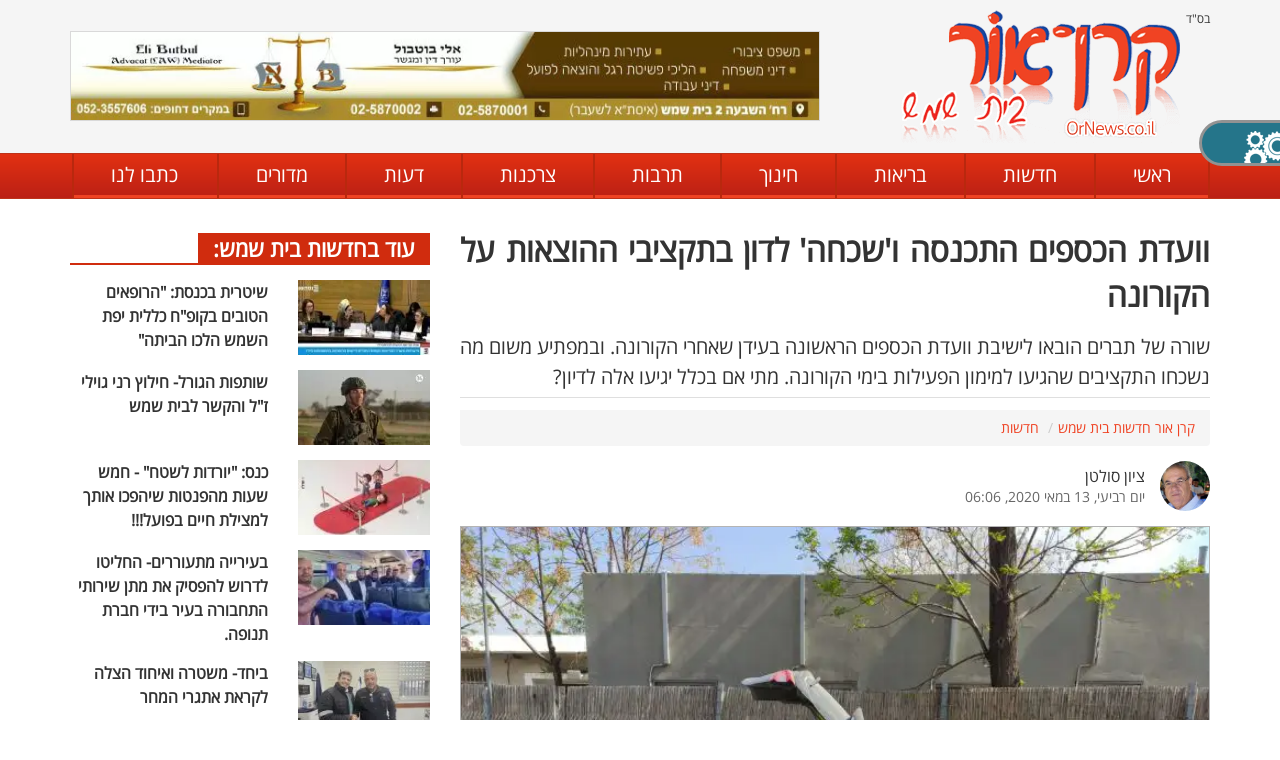

--- FILE ---
content_type: text/html; charset=UTF-8
request_url: https://www.ornews.co.il/%D7%97%D7%93%D7%A9%D7%95%D7%AA/%D7%95%D7%95%D7%A2%D7%93%D7%AA-%D7%94%D7%9B%D7%A1%D7%A4%D7%99%D7%9D-%D7%94%D7%AA%D7%9B%D7%A0%D7%A1%D7%94-%D7%95%D7%A9%D7%9B%D7%97%D7%94-%D7%9C%D7%93%D7%95%D7%9F-%D7%91%D7%AA%D7%A7%D7%A6%D7%99%D7%91%D7%99-%D7%94%D7%94%D7%95%D7%A6%D7%90%D7%95%D7%AA-%D7%A2%D7%9C-%D7%94%D7%A7%D7%95%D7%A8%D7%95%D7%A0%D7%94
body_size: 8160
content:
<!doctype html><html dir="rtl" itemscope="" itemtype="http://schema.org/WebPage" lang="he"><head><meta charset="UTF-8"><title>וועדת הכספים התכנסה ו&#039;שכחה&#039; לדון בתקציבי ההוצאות על הקורונה - חדשות</title><meta name="description" content="שורה של תברים הובאו לישיבת וועדת הכספים הראשונה בעידן שאחרי הקורונה. ובמפתיע משום מה נשכחו התקציבים שהגיעו למימון הפעילות בימי הקורונה. מתי אם בכלל יגיעו אלה לדיון?"><meta name="robots" content="index, follow"><link rel="canonical" href="https://www.ornews.co.il/%D7%97%D7%93%D7%A9%D7%95%D7%AA/%D7%95%D7%95%D7%A2%D7%93%D7%AA-%D7%94%D7%9B%D7%A1%D7%A4%D7%99%D7%9D-%D7%94%D7%AA%D7%9B%D7%A0%D7%A1%D7%94-%D7%95%D7%A9%D7%9B%D7%97%D7%94-%D7%9C%D7%93%D7%95%D7%9F-%D7%91%D7%AA%D7%A7%D7%A6%D7%99%D7%91%D7%99-%D7%94%D7%94%D7%95%D7%A6%D7%90%D7%95%D7%AA-%D7%A2%D7%9C-%D7%94%D7%A7%D7%95%D7%A8%D7%95%D7%A0%D7%94"><link rel="preconnect"><meta http-equiv="X-UA-Compatible" content="IE=edge,chrome=1"><meta name="viewport" content="width=device-width, initial-scale=1"><meta property="og:url" content="https://www.ornews.co.il/%D7%97%D7%93%D7%A9%D7%95%D7%AA/%D7%95%D7%95%D7%A2%D7%93%D7%AA-%D7%94%D7%9B%D7%A1%D7%A4%D7%99%D7%9D-%D7%94%D7%AA%D7%9B%D7%A0%D7%A1%D7%94-%D7%95%D7%A9%D7%9B%D7%97%D7%94-%D7%9C%D7%93%D7%95%D7%9F-%D7%91%D7%AA%D7%A7%D7%A6%D7%99%D7%91%D7%99-%D7%94%D7%94%D7%95%D7%A6%D7%90%D7%95%D7%AA-%D7%A2%D7%9C-%D7%94%D7%A7%D7%95%D7%A8%D7%95%D7%A0%D7%94"><meta property="og:type" content="article"><meta property="og:title" content="וועדת הכספים התכנסה ו&#039;שכחה&#039; לדון בתקציבי ההוצאות על הקורונה - חדשות"><meta property="og:description" content="שורה של תברים הובאו לישיבת וועדת הכספים הראשונה בעידן שאחרי הקורונה. ובמפתיע משום מה נשכחו התקציבים שהגיעו למימון הפעילות בימי הקורונה. מתי אם בכלל יגיעו אלה לדיון?"><meta property="og:image" content="https://www.ornews.co.il/media/2020/57426977.jpg"><meta property="og:locale" content="he_IL"><link rel="apple-touch-icon" type="image/png" sizes="32x32" href="https://www.ornews.co.il/favicon/apple-touch-icon.png"><link rel="icon" type="image/png" sizes="32x32" href="https://www.ornews.co.il/favicon/favicon-32x32.png"><link rel="manifest" href="https://www.ornews.co.il/favicon/site.webmanifest"><meta name="msapplication-TileColor" content="#d14e27"><meta name="theme-color" content="#d14e27"><script src="https://cdnjs.cloudflare.com/ajax/libs/jquery/3.3.1/jquery.min.js"></script><script src="https://www.ornews.co.il/acl/jquery.cookie.js"></script><script src="https://www.ornews.co.il/acl/acl.js"></script><script type="application/ld+json">{"@context": "https://schema.org","@type": "NewsArticle","mainEntityOfPage": {"@type": "WebPage","@id": "https://www.ornews.co.il/%D7%97%D7%93%D7%A9%D7%95%D7%AA/%D7%95%D7%95%D7%A2%D7%93%D7%AA-%D7%94%D7%9B%D7%A1%D7%A4%D7%99%D7%9D-%D7%94%D7%AA%D7%9B%D7%A0%D7%A1%D7%94-%D7%95%D7%A9%D7%9B%D7%97%D7%94-%D7%9C%D7%93%D7%95%D7%9F-%D7%91%D7%AA%D7%A7%D7%A6%D7%99%D7%91%D7%99-%D7%94%D7%94%D7%95%D7%A6%D7%90%D7%95%D7%AA-%D7%A2%D7%9C-%D7%94%D7%A7%D7%95%D7%A8%D7%95%D7%A0%D7%94"},"headline": "וועדת הכספים התכנסה ו&#039;שכחה&#039; לדון בתקציבי ההוצאות על הקורונה","image": ["https://www.ornews.co.il/media/2020/57426977.jpg"],"datePublished": "2020-05-13T06:06:10","description": "שורה של תברים הובאו לישיבת וועדת הכספים הראשונה בעידן שאחרי הקורונה. ובמפתיע משום מה נשכחו התקציבים שהגיעו למימון הפעילות בימי הקורונה. מתי אם בכלל יגיעו אלה לדיון?","publisher": {"@type": "Organization","name": "קרן אור בית שמש","logo": {"@type": "ImageObject","url": "https://www.ornews.co.il/images/logo.png","width": 279,"height": 133}},"author": {"@type": "Person","name": "ציון סולטן"}}</script><script type="application/ld+json">{"@context": "https://schema.org","@type": "Organization","url": "https://www.ornews.co.il","logo": "https://www.ornews.co.il/images/logo.png"}</script><script>var mainStyle=document.createElement("link");mainStyle.rel="stylesheet";mainStyle.href="https://www.ornews.co.il/style/s.css?v=13";mainStyle.type="text/css";var lastStyle=document.getElementsByTagName("link")[0];lastStyle.parentNode.insertBefore(mainStyle,lastStyle);</script><noscript><link rel="stylesheet" href="https://www.ornews.co.il/style/s.css?v=13"></noscript><link href="https://www.ornews.co.il/acl/acl.css" rel="stylesheet"/><script defer src="https://www.ornews.co.il/scripts/s.js?v=10"></script><script defer src="https://www.ornews.co.il/scripts/article.js"></script><meta name="copyright" content="© קרן אור בית שמש 2026"></head><body class="inner"><header><div class="header-bg hidden-xs hidden-sm"><div class="container"><div class="row"><div class="col-xs-12 col-sm-4"><div class="hog">בס"ד</div><a href="https://www.ornews.co.il" title="בית שמש קרן אור - חדשות בית שמש והסביבה" class="logo"><img src="https://www.ornews.co.il/images/logo.png" title="בית שמש קרן אור - חדשות בית שמש והסביבה" alt="בית שמש קרן אור - חדשות בית שמש והסביבה"/></a></div><div class="hidden-xs col-sm-8"><div class="banner"><img src="https://www.ornews.co.il/media/2020/banners/47579.webp" title="אלי בוטבול - עורך דין ומגשר" alt="אלי בוטבול - עורך דין ומגשר" style="width:750px;height:90px;"/></div></div></div></div></div><nav><div class="container"><div class="hidden-lg hidden-md"><div class="row no-gutter"><div class="col-xs-3 mobile-toggle-wrap"><div class="mobile-toggle"><span></span></div></div><div class="col-xs-8" style="background: #f5f5f5;"><a href="https://www.ornews.co.il" title="בית שמש קרן אור - חדשות בית שמש והסביבה" class="logo"><img src="https://www.ornews.co.il/images/logo.png" style="max-height: 44px;" title="בית שמש קרן אור - חדשות בית שמש והסביבה" alt="בית שמש קרן אור - חדשות בית שמש והסביבה"/></a></div></div></div><ul><li><a href="https://www.ornews.co.il" title="בית שמש קרן אור - חדשות בית שמש והסביבה">ראשי</a></li><li><a href="https://www.ornews.co.il/%D7%97%D7%93%D7%A9%D7%95%D7%AA" title="חדשות בית שמש">חדשות</a></li><li><a href="https://www.ornews.co.il/%D7%91%D7%A8%D7%99%D7%90%D7%95%D7%AA" title="בריאות בית שמש">בריאות</a></li><li><a href="https://www.ornews.co.il/%D7%97%D7%99%D7%A0%D7%95%D7%9A" title="חינוך בית שמש">חינוך</a></li><li><a href="https://www.ornews.co.il/%D7%AA%D7%A8%D7%91%D7%95%D7%AA" title="תרבות בית שמש">תרבות</a></li><li><a href="https://www.ornews.co.il/%D7%A6%D7%A8%D7%9B%D7%A0%D7%95%D7%AA" title="צרכנות בית שמש">צרכנות</a></li><li><a href="https://www.ornews.co.il/%D7%93%D7%A2%D7%95%D7%AA" title="דעות בית שמש">דעות</a></li><li><a href="https://www.ornews.co.il/%D7%9E%D7%93%D7%95%D7%A8%D7%99%D7%9D" title="מדורים בית שמש">מדורים</a></li><li><a href="https://www.ornews.co.il/%D7%99%D7%A6%D7%99%D7%A8%D7%AA-%D7%A7%D7%A9%D7%A8" title="כתבו לנו">כתבו לנו</a></li></ul></div></nav></header><section class="two-columns-wrap"><div class="container"><div class="row sticky-parent"><div class="col-xs-12 col-md-8 right-side sticky-column"><article itemscope itemtype="http://schema.org/NewsArticle" class="article-page"><h1 itemprop="headline">וועדת הכספים התכנסה ו&#039;שכחה&#039; לדון בתקציבי ההוצאות על הקורונה</h1><div class="description"><h2 itemprop="description">שורה של תברים הובאו לישיבת וועדת הכספים הראשונה בעידן שאחרי הקורונה. ובמפתיע משום מה נשכחו התקציבים שהגיעו למימון הפעילות בימי הקורונה. מתי אם בכלל יגיעו אלה לדיון?</h2></div><ol itemscope itemtype="https://schema.org/BreadcrumbList" class="breadcrumb"><li itemprop="itemListElement" itemscope itemtype="https://schema.org/ListItem"><a itemprop="item" href="https://www.ornews.co.il"><span itemprop="name">קרן אור חדשות בית שמש</span></a><meta itemprop="position" content="1"/></li><li itemprop="itemListElement" itemscope itemtype="https://schema.org/ListItem" class="active"><a itemprop="item" href="https://www.ornews.co.il/%D7%97%D7%93%D7%A9%D7%95%D7%AA" title="חדשות"><span itemprop="name">חדשות</span></a><meta itemprop="position" content="2"/></li></ol><div class="article-author"><div class="image"><img src="https://www.ornews.co.il/uploads/11009.jpg" title="ציון סולטן" alt="ציון סולטן"/></div><div class="author"><span itemprop="author">ציון סולטן</span><time>יום רביעי, 13 במאי 2020, 06:06</time></div></div><div class="main-image article-slideshow"><img src="https://www.ornews.co.il/media/2020/57426977.webp" title="חלוקת מזון" alt="חלוקת מזון" itemprop="image"/><div class="text">חלוקת מזון</div></div><div class="full-text" itemprop="articleBody"><p>חוזרים לשגרה, חוזרים לתפקד, וגם וועדת הכספים התכנסה אתמול לדון בשורת תב&quot;רים שהביא גזבר עיריית בית שמש אריה ברדוגו לידיעת הוועדה ולאישורה בטרם העלאתם במליאה. </p><p>חברי הוועדה הבכירה הכוללת 6 חברי מועצה בתוכם שני סגנים (שיטרית והולנדר) ושני משנים לראש העיר (מלאכי כי טוב והרב סילברסטין) ואת גזבר העירייה קיבלה מבעוד מועד, יממה לפני הכינוס, את רשימת התברים שהם מתבקשים לאשר בוועדה. באשר למועד ההודעה על התברים הבהירה יו&quot;ר הוועדה שזה בניגוד למנהל תקין, אלא שהפעם בשל נחיצות הנושאים ודחיפות העניינים היא מוצאת לנכון לנהל דיון. &quot;אנו מבקשים מהגזברות ומאנשי המקצוע להקפיד להגיש תב&quot;רים לאישור מראש ובהתאם לכללים. והדגישה &quot;ההסכמה לדון כעת בתב&quot;רים אין בה הסכמה לחריגה ממנהל תקין&quot;.</p><p>אם מדברים ושומרים מנהל תקין, אז מה עם דיון על תקציבי המומון לפעילות בעידן ימי הקורונה?</p><p>מפתיע מאוד שבכינוס הראשון של וועדת הכספים לא הופיע כל מסמך המטפל בענייני הוצאות הקורונה. וועדת הכספים לא התכנסה פרק זמן ארוך, נדמה מאז שהחלה הקורונה בישראל, והיה צריך להביא לפני הוועדה את כל התקציבים אשר התקבלו מהמשרדים השונים לידיעת חברי הוועדה, לאשר קבלתם, והוצאתם במסמכים מצורפים, לא הובאו. למשל ידוע על קבלת חצי מיליון שח ממשרד הפנים, ידוע על קבלת כספים ממפעל הפיס. מה נתקבל? עבור מה הוצאו הכספים, איש לא יודע. סומכים על הפקידות שעבדה בימי הקורונה, וועדת הכספים לא יודעת. נבהיר כל הוצאת כספים אפילו מהתקציב השוטף, שנעשתה, חייבת להיות מאושרת בידי הוועדה. ימי חירום, הם סיבה טובה, אבל לא תמרור לעקיפת מנהל תקין.</p><p>בפרוטוקול הוועדה שהגיע לידינו אומר נציג ש&quot;ס בוועדה, הרב יגאל חדד, בהתייחס לשורת התברים המופיעים בה שלדעתו לא ניתן להבין, על אילו מוסדות מדובר. דבריו קיבלו חיזוק מפי המשנה לראש העיר מלאכי כי טוב. ראש הוועדה הולנדר הזהירה: &quot;וועדת הכספים אינה חותמת גומי&quot;. אם אינה חותמת גומי, אז מדוע לא הובאו גם הוצאות הכספים של ימי הקורונה? נכון, הטענה אינה מופנית להולנדר, אלא למי שהביא את המסמך לדיון. </p><p>מה אושר בכינוס וועדת הכספים? אושר תב&quot;ר בסכום של מיליון שח, שיועבר ממשרד הפנים. &quot;במסגרת תכנית המראה יש כוונה לערוך סקר נכסים וכן ייעוץ בנושא חוקי עזר ועוד פרויקטים שאמורים להניב הכנסות לעירייה.&quot; הסבר שנשמע מפי אריה ברדוגו. איזה פרויקטים, ואיזה הכנסות הוא רוצה להביא לקופה הציבורית, לא הציג. לפחות בסיס כלשהו להכרה או לידיעת וועדת הכספים. ומעניין שגם חברי מועצת העיר, חברי וועדת הכספים, לא שאלו.</p><p> באופן כללי רוב התב&quot;רים עסקו בבניית מוסדות חינוך, ומקורם במשרד החינוך ובקרנות הרשות.</p><p>נעיר כאן כי מהשוואת הודעת הגזברות על התב&quot;רים למליאה לבין אלו שהונחו לפני וועדת הכספים נעדר תב&quot;ר אחד (תבר מס 840) והוא של בית ספר בית יעקב לבנות שנבנה בסמוך לבית הספר של מרים פורוש. </p><p> נשמח לקבל תגובה עיריית בית שמש. </p></div><div class="tags"><strong>נושאים:</strong>
מפעל הפיס, משרד הפנים, עיריית בית שמש, וועדת כספים</div><div class="social"><a rel="nofollow" href="https://www.facebook.com/sharer/sharer.php?u=https://www.ornews.co.il/%D7%97%D7%93%D7%A9%D7%95%D7%AA/%D7%95%D7%95%D7%A2%D7%93%D7%AA-%D7%94%D7%9B%D7%A1%D7%A4%D7%99%D7%9D-%D7%94%D7%AA%D7%9B%D7%A0%D7%A1%D7%94-%D7%95%D7%A9%D7%9B%D7%97%D7%94-%D7%9C%D7%93%D7%95%D7%9F-%D7%91%D7%AA%D7%A7%D7%A6%D7%99%D7%91%D7%99-%D7%94%D7%94%D7%95%D7%A6%D7%90%D7%95%D7%AA-%D7%A2%D7%9C-%D7%94%D7%A7%D7%95%D7%A8%D7%95%D7%A0%D7%94" onclick="window.open(this.href); return false;" class="facebook" title="שתפו את הכתבה בפייסבוק"><img src="https://www.ornews.co.il/images/icon-facebook-simple.png" title="שתפו את הכתבה בפייסבוק" alt="שתפו את הכתבה בפייסבוק"/>שתפו</a><a rel="nofollow" href="https://twitter.com/home?status=https://www.ornews.co.il/%D7%97%D7%93%D7%A9%D7%95%D7%AA/%D7%95%D7%95%D7%A2%D7%93%D7%AA-%D7%94%D7%9B%D7%A1%D7%A4%D7%99%D7%9D-%D7%94%D7%AA%D7%9B%D7%A0%D7%A1%D7%94-%D7%95%D7%A9%D7%9B%D7%97%D7%94-%D7%9C%D7%93%D7%95%D7%9F-%D7%91%D7%AA%D7%A7%D7%A6%D7%99%D7%91%D7%99-%D7%94%D7%94%D7%95%D7%A6%D7%90%D7%95%D7%AA-%D7%A2%D7%9C-%D7%94%D7%A7%D7%95%D7%A8%D7%95%D7%A0%D7%94" onclick="window.open(this.href); return false;" class="twitter" title="שתפו את הכתבה בטוויטר"><img src="https://www.ornews.co.il/images/icon-twitter.png" title="שתפו את הכתבה בטוויטר" alt="שתפו את הכתבה בטוויטר"/></a><a rel="nofollow" href="https://wa.me/?text=%D7%95%D7%95%D7%A2%D7%93%D7%AA+%D7%94%D7%9B%D7%A1%D7%A4%D7%99%D7%9D+%D7%94%D7%AA%D7%9B%D7%A0%D7%A1%D7%94+%D7%95%27%D7%A9%D7%9B%D7%97%D7%94%27+%D7%9C%D7%93%D7%95%D7%9F+%D7%91%D7%AA%D7%A7%D7%A6%D7%99%D7%91%D7%99+%D7%94%D7%94%D7%95%D7%A6%D7%90%D7%95%D7%AA+%D7%A2%D7%9C+%D7%94%D7%A7%D7%95%D7%A8%D7%95%D7%A0%D7%94+-+https://www.ornews.co.il/%D7%97%D7%93%D7%A9%D7%95%D7%AA/%D7%95%D7%95%D7%A2%D7%93%D7%AA-%D7%94%D7%9B%D7%A1%D7%A4%D7%99%D7%9D-%D7%94%D7%AA%D7%9B%D7%A0%D7%A1%D7%94-%D7%95%D7%A9%D7%9B%D7%97%D7%94-%D7%9C%D7%93%D7%95%D7%9F-%D7%91%D7%AA%D7%A7%D7%A6%D7%99%D7%91%D7%99-%D7%94%D7%94%D7%95%D7%A6%D7%90%D7%95%D7%AA-%D7%A2%D7%9C-%D7%94%D7%A7%D7%95%D7%A8%D7%95%D7%A0%D7%94" onclick="window.open(this.href); return false;" class="whatsapp" title="שתפו את הכתבה בוואטסאפ" data-action="share/whatsapp/share"><img src="https://www.ornews.co.il/images/icon-whatsapp.png" title="שתפו את הכתבה בוואטסאפ" alt="שתפו את הכתבה בוואטסאפ"/></a></div></article><div id="article-main-image-fs"><div class="horizontal"><div class="vertical"><div class="image"><img src="https://www.ornews.co.il/media/2020/57426977.webp" title="חלוקת מזון" alt="חלוקת מזון"/><div class="text">חלוקת מזון</div><div class="close">&#10006;</div></div><div class="images"><div class="each"><img src="https://www.ornews.co.il/media/2020/57426977.webp" title="חלוקת מזון" alt="חלוקת מזון"/><div class="text">חלוקת מזון</div></div></div></div></div></div><div class="default-banner"></div><div id="article-app-link"><div class="row"><div class="col-xs-12 col-sm-3"><div class="logo"><span>אפליקציית</span> <img src="https://www.ornews.co.il/images/logo-cleared.png" title="אפליקציית קרן אור בית שמש" alt="אפליקציית קרן אור בית שמש"/></div></div><div class="clearfix visible-xs"></div><div class="col-xs-12 col-sm-4"><div class="slogan">הכי טובים, הכי מעודכנים:</div></div><div class="clearfix visible-xs"></div><div class="col-xs-12 col-sm-5"><div class="stores"><a href="https://play.google.com/store/apps/details?id=esn.ornews" target="_blank" rel="nofollow noopener" title="הורידו עכשיו ב-Google Play"><img src="https://www.ornews.co.il/images/icon-google-play.png" title="הורידו עכשיו ב-Google Play" alt="הורידו עכשיו ב-Google Play"/></a><a href="https://apps.apple.com/gt/app/%D7%97%D7%93%D7%A9%D7%95%D7%AA-%D7%A7%D7%A8%D7%9F-%D7%90%D7%95%D7%A8-%D7%91%D7%99%D7%AA-%D7%A9%D7%9E%D7%A9/id1406196072?l=he" target="_blank" rel="nofollow noopener" title="הורידו עכשיו ב-AppStore"><img src="https://www.ornews.co.il/images/icon-app-store.png" title="הורידו עכשיו ב-AppStore" alt="הורידו עכשיו ב-AppStore"/></a></div></div></div></div><div class="more-articles"><div class="title">כתבות נוספות שאולי יעניינו אותך:</div><div class="row no-gutter"><div class="col-xs-12 col-sm-6 col-md-4"><article><div class="article-bg-item smaller"><a href="https://www.ornews.co.il/%D7%97%D7%93%D7%A9%D7%95%D7%AA/%D7%9E%D7%9B%D7%A8%D7%96-%D7%9E%D7%95%D7%AA%D7%90%D7%9D-%D7%9C%D7%9E%D7%99%D7%93%D7%95%D7%AA-%D7%94%D7%96%D7%95%D7%9B%D7%94" title="מכרז מותאם למידות הזוכה"><div class="img"><img src="https://www.ornews.co.il/media/2021/59653157_tmb.jpg" title="מכרז מותאם למידות הזוכה" alt="מכרז מותאם למידות הזוכה"/></div><div class="above"><div class="title">מכרז מותאם למידות הזוכה</div></div></a></div></article></div><div class="col-xs-12 col-sm-6 col-md-4"><article><div class="article-bg-item smaller"><a href="https://www.ornews.co.il/%D7%97%D7%93%D7%A9%D7%95%D7%AA/%D7%9C%D7%97%D7%99%D7%95%D7%AA-%D7%91%D7%A2%D7%99%D7%A8-%D7%9C%D7%94%D7%A8%D7%92%D7%99%D7%A9-%D7%91%D7%9B%D7%A4%D7%A8-%D7%96%D7%94-%D7%9B%D7%91%D7%A8-%D7%9C%D7%90-%D7%91%D7%99%D7%AA-%D7%A9%D7%9E%D7%A9" title="לחיות בעיר להרגיש בכפר- זה כבר לא בית שמש"><div class="img"><img src="https://www.ornews.co.il/media/2023/12451717_tmb.jpg" title="לחיות בעיר להרגיש בכפר- זה כבר לא בית שמש" alt="לחיות בעיר להרגיש בכפר- זה כבר לא בית שמש"/></div><div class="above"><div class="title">לחיות בעיר להרגיש בכפר- זה כבר לא בית שמש</div></div></a></div></article></div><div class="col-xs-12 col-sm-6 col-md-4"><article><div class="article-bg-item smaller"><a href="https://www.ornews.co.il/%D7%97%D7%93%D7%A9%D7%95%D7%AA/%D7%A0%D7%99%D7%94%D7%95%D7%9C-%D7%94%D7%AA%D7%91%D7%A8%D7%99%D7%9D-%D7%91%D7%A2%D7%99%D7%A8%D7%99%D7%99%D7%AA-%D7%91%D7%99%D7%AA-%D7%A9%D7%9E%D7%A9-%D7%9B%D7%95%D7%A9%D7%9C-33-33-33" title="ניהול התברים בעיריית בית שמש כושל&#33;&#33;&#33;"><div class="img"><img src="https://www.ornews.co.il/media/2025/15452545_tmb.jpg" title="ניהול התברים בעיריית בית שמש כושל&#33;&#33;&#33;" alt="ניהול התברים בעיריית בית שמש כושל&#33;&#33;&#33;"/></div><div class="above"><div class="title">ניהול התברים בעיריית בית שמש כושל&#33;&#33;&#33;</div></div></a></div></article></div></div></div><div id="comments" class="section-title"><span>תגובות הגולשים:</span></div><form method="post" action="https://www.ornews.co.il/%D7%A9%D7%9C%D7%99%D7%97%D7%AA-%D7%AA%D7%92%D7%95%D7%91%D7%94" onsubmit="return check_pc();"><div class="publish-comment"><input type="hidden" name="id" value="1470"/><div class="title">בניגוד לאחרים, דעתכם חשובה לנו! כתבו:</div><div class="row"><div class="col-xs-12 col-md-6"><input id="pc-author" type="text" name="author" class="author" maxlength="20" placeholder="שם מפרסם\ת התגובה (לא חובה)"/></div><div class="col-xs-12 col-md-6"><div id="commentRating">דירוג:<input type="hidden" name="rating" value=""><div class="stars"><div class="star">&#9734;</div><div class="star">&#9734;</div><div class="star">&#9734;</div><div class="star">&#9734;</div><div class="star">&#9734;</div></div></div></div></div><textarea id="pc-text" name="text" placeholder="הזינו כאן את תגובתכם..."></textarea><div class="floats"><input type="submit" class="submit" value="שליחה"/></div></div></form></div><aside class="col-xs-12 col-md-4 left-side sticky-column"><div class="section-title bourdeaux"><a href="https://www.ornews.co.il/%D7%97%D7%93%D7%A9%D7%95%D7%AA" title="חדשות בית שמש">עוד בחדשות בית שמש:</a></div><article><div class="article-item small"><a href="https://www.ornews.co.il/%D7%97%D7%93%D7%A9%D7%95%D7%AA/%D7%A9%D7%99%D7%98%D7%A8%D7%99%D7%AA-%D7%91%D7%9B%D7%A0%D7%A1%D7%AA-%D7%94%D7%A8%D7%95%D7%A4%D7%90%D7%99%D7%9D-%D7%94%D7%98%D7%95%D7%91%D7%99%D7%9D-%D7%91%D7%A7%D7%95%D7%A4%D7%97-%D7%9B%D7%9C%D7%9C%D7%99%D7%AA-%D7%99%D7%A4%D7%AA-%D7%94%D7%A9%D7%9E%D7%A9-%D7%94%D7%9C%D7%9B%D7%95-%D7%94%D7%91%D7%99%D7%AA%D7%94" title="שיטרית בכנסת: &quot;הרופאים הטובים בקופ&quot;ח כללית יפת השמש הלכו הביתה&quot;"><div class="row"><div class="col-xs-5"><div class="img"><img src="https://www.ornews.co.il/media/2026/90908251_min.webp" title="שיטרית בכנסת: &quot;הרופאים הטובים בקופ&quot;ח כללית יפת השמש הלכו הביתה&quot;" alt="שיטרית בכנסת: &quot;הרופאים הטובים בקופ&quot;ח כללית יפת השמש הלכו הביתה&quot;"/></div></div><div class="col-xs-7"><div class="above"><div class="title">שיטרית בכנסת: &quot;הרופאים הטובים בקופ&quot;ח כללית יפת השמש הלכו הביתה&quot;</div></div></div></div></a></div></article><article><div class="article-item small"><a href="https://www.ornews.co.il/%D7%97%D7%93%D7%A9%D7%95%D7%AA/%D7%A9%D7%95%D7%AA%D7%A4%D7%95%D7%AA-%D7%94%D7%92%D7%95%D7%A8%D7%9C-%D7%97%D7%99%D7%9C%D7%95%D7%A5-%D7%A8%D7%A0%D7%99-%D7%92%D7%95%D7%99%D7%9C%D7%99-%D7%96%D7%9C-%D7%95%D7%94%D7%A7%D7%A9%D7%A8-%D7%9C%D7%91%D7%99%D7%AA-%D7%A9%D7%9E%D7%A9" title="שותפות הגורל- חילוץ רני גוילי ז&quot;ל והקשר לבית שמש"><div class="row"><div class="col-xs-5"><div class="img"><img src="https://www.ornews.co.il/media/2026/12238890_min.webp" title="שותפות הגורל- חילוץ רני גוילי ז&quot;ל והקשר לבית שמש" alt="שותפות הגורל- חילוץ רני גוילי ז&quot;ל והקשר לבית שמש"/></div></div><div class="col-xs-7"><div class="above"><div class="title">שותפות הגורל- חילוץ רני גוילי ז&quot;ל והקשר לבית שמש</div></div></div></div></a></div></article><article><div class="article-item small"><a href="https://www.ornews.co.il/%D7%97%D7%93%D7%A9%D7%95%D7%AA/%D7%9B%D7%A0%D7%A1-%D7%99%D7%95%D7%A8%D7%93%D7%95%D7%AA-%D7%9C%D7%A9%D7%98%D7%97-%D7%97%D7%9E%D7%A9-%D7%A9%D7%A2%D7%95%D7%AA-%D7%9E%D7%94%D7%A4%D7%A0%D7%98%D7%95%D7%AA-%D7%A9%D7%99%D7%94%D7%A4%D7%9B%D7%95-%D7%90%D7%95%D7%AA%D7%9A-%D7%9C%D7%9E%D7%A6%D7%99%D7%9C%D7%AA-%D7%97%D7%99%D7%99%D7%9D-%D7%91%D7%A4%D7%95%D7%A2%D7%9C-33-33-33" title="כנס: &quot;יורדות לשטח&quot; - חמש שעות מהפנטות שיהפכו אותך למצילת חיים בפועל&#33;&#33;&#33;"><div class="row"><div class="col-xs-5"><div class="img"><img src="https://www.ornews.co.il/media/2026/24624058_min.webp" title="כנס: &quot;יורדות לשטח&quot; - חמש שעות מהפנטות שיהפכו אותך למצילת חיים בפועל&#33;&#33;&#33;" alt="כנס: &quot;יורדות לשטח&quot; - חמש שעות מהפנטות שיהפכו אותך למצילת חיים בפועל&#33;&#33;&#33;"/></div></div><div class="col-xs-7"><div class="above"><div class="title">כנס: &quot;יורדות לשטח&quot; - חמש שעות מהפנטות שיהפכו אותך למצילת חיים בפועל&#33;&#33;&#33;</div></div></div></div></a></div></article><article><div class="article-item small"><a href="https://www.ornews.co.il/%D7%97%D7%93%D7%A9%D7%95%D7%AA/%D7%91%D7%A2%D7%99%D7%A8%D7%99%D7%99%D7%94-%D7%9E%D7%AA%D7%A2%D7%95%D7%A8%D7%A8%D7%99%D7%9D-%D7%94%D7%97%D7%9C%D7%99%D7%98%D7%95-%D7%9C%D7%93%D7%A8%D7%95%D7%A9-%D7%9C%D7%94%D7%A4%D7%A1%D7%99%D7%A7-%D7%90%D7%AA-%D7%9E%D7%AA%D7%9F-%D7%A9%D7%99%D7%A8%D7%95%D7%AA%D7%99-%D7%94%D7%AA%D7%97%D7%91%D7%95%D7%A8%D7%94-%D7%91%D7%A2%D7%99%D7%A8-%D7%91%D7%99%D7%93%D7%99-%D7%97%D7%91%D7%A8%D7%AA-%D7%AA%D7%A0%D7%95%D7%A4%D7%94" title="בעירייה מתעוררים- החליטו לדרוש להפסיק את מתן שירותי התחבורה בעיר בידי חברת תנופה."><div class="row"><div class="col-xs-5"><div class="img"><img src="https://www.ornews.co.il/media/2026/10490159_min.webp" title="בעירייה מתעוררים- החליטו לדרוש להפסיק את מתן שירותי התחבורה בעיר בידי חברת תנופה." alt="בעירייה מתעוררים- החליטו לדרוש להפסיק את מתן שירותי התחבורה בעיר בידי חברת תנופה."/></div></div><div class="col-xs-7"><div class="above"><div class="title">בעירייה מתעוררים- החליטו לדרוש להפסיק את מתן שירותי התחבורה בעיר בידי חברת תנופה.</div></div></div></div></a></div></article><article><div class="article-item small"><a href="https://www.ornews.co.il/%D7%97%D7%93%D7%A9%D7%95%D7%AA/%D7%91%D7%99%D7%97%D7%93-%D7%9E%D7%A9%D7%98%D7%A8%D7%94-%D7%95%D7%90%D7%99%D7%97%D7%95%D7%93-%D7%94%D7%A6%D7%9C%D7%94-%D7%9C%D7%A7%D7%A8%D7%90%D7%AA-%D7%90%D7%AA%D7%92%D7%A8%D7%99-%D7%94%D7%9E%D7%97%D7%A8" title="ביחד- משטרה ואיחוד הצלה לקראת אתגרי המחר"><div class="row"><div class="col-xs-5"><div class="img"><img src="https://www.ornews.co.il/media/2026/10001983_min.webp" title="ביחד- משטרה ואיחוד הצלה לקראת אתגרי המחר" alt="ביחד- משטרה ואיחוד הצלה לקראת אתגרי המחר"/></div></div><div class="col-xs-7"><div class="above"><div class="title">ביחד- משטרה ואיחוד הצלה לקראת אתגרי המחר</div></div></div></div></a></div></article><div class="section-title blue"><span>חם בקרן אור:</span></div><article><div class="article-item small"><a href="https://www.ornews.co.il/%D7%AA%D7%A8%D7%91%D7%95%D7%AA/%D7%AA%D7%95%D7%A9%D7%91-%D7%94%D7%A2%D7%99%D7%A8-%D7%A2%D7%95%D7%9C%D7%94-%D7%A1%D7%95%D7%A4%D7%A8-%D7%95%D7%92%D7%9D-%D7%97%D7%99%D7%99%D7%9C-%D7%91%D7%91%D7%99%D7%AA-%D7%94%D7%A0%D7%A9%D7%99%D7%90" title="תושב העיר- עולה סופר וגם חייל בבית הנשיא"><div class="row"><div class="col-xs-5"><div class="img"><img src="https://www.ornews.co.il/media/2026/19033772_min.webp" title="תושב העיר- עולה סופר וגם חייל בבית הנשיא" alt="תושב העיר- עולה סופר וגם חייל בבית הנשיא"/></div></div><div class="col-xs-7"><div class="title">תושב העיר- עולה סופר וגם חייל בבית הנשיא</div></div></div></a></div></article><article><div class="article-item small"><a href="https://www.ornews.co.il/%D7%97%D7%93%D7%A9%D7%95%D7%AA/%D7%91%D7%A2%D7%99%D7%A8%D7%99%D7%99%D7%94-%D7%9E%D7%AA%D7%A2%D7%95%D7%A8%D7%A8%D7%99%D7%9D-%D7%94%D7%97%D7%9C%D7%99%D7%98%D7%95-%D7%9C%D7%93%D7%A8%D7%95%D7%A9-%D7%9C%D7%94%D7%A4%D7%A1%D7%99%D7%A7-%D7%90%D7%AA-%D7%9E%D7%AA%D7%9F-%D7%A9%D7%99%D7%A8%D7%95%D7%AA%D7%99-%D7%94%D7%AA%D7%97%D7%91%D7%95%D7%A8%D7%94-%D7%91%D7%A2%D7%99%D7%A8-%D7%91%D7%99%D7%93%D7%99-%D7%97%D7%91%D7%A8%D7%AA-%D7%AA%D7%A0%D7%95%D7%A4%D7%94" title="בעירייה מתעוררים- החליטו לדרוש להפסיק את מתן שירותי התחבורה בעיר בידי חברת תנופה."><div class="row"><div class="col-xs-5"><div class="img"><img src="https://www.ornews.co.il/media/2026/10490159_min.webp" title="בעירייה מתעוררים- החליטו לדרוש להפסיק את מתן שירותי התחבורה בעיר בידי חברת תנופה." alt="בעירייה מתעוררים- החליטו לדרוש להפסיק את מתן שירותי התחבורה בעיר בידי חברת תנופה."/></div></div><div class="col-xs-7"><div class="title">בעירייה מתעוררים- החליטו לדרוש להפסיק את מתן שירותי התחבורה בעיר בידי חברת תנופה.</div></div></div></a></div></article><article><div class="article-item small"><a href="https://www.ornews.co.il/%D7%97%D7%93%D7%A9%D7%95%D7%AA/%D7%AA%D7%90%D7%95%D7%A0%D7%94-%D7%A7%D7%A9%D7%94-%D7%94%D7%99%D7%95%D7%9D-%D7%91%D7%90-%D7%AA-%D7%94%D7%A8-%D7%98%D7%95%D7%91" title="תאונה קשה היום בא.ת. הר טוב"><div class="row"><div class="col-xs-5"><div class="img"><img src="https://www.ornews.co.il/media/2026/15866791_min.webp" title="תאונה קשה היום בא.ת. הר טוב" alt="תאונה קשה היום בא.ת. הר טוב"/></div></div><div class="col-xs-7"><div class="title">תאונה קשה היום בא.ת. הר טוב</div></div></div></a></div></article><article><div class="article-item small"><a href="https://www.ornews.co.il/%D7%97%D7%93%D7%A9%D7%95%D7%AA/7-%D7%92%D7%A0%D7%99-%D7%A2%D7%99%D7%A8%D7%99%D7%99%D7%94-%D7%91%D7%91%D7%99%D7%AA-%D7%A9%D7%9E%D7%A9-%D7%99%D7%A6%D7%95%D7%A8%D7%A4%D7%95-%D7%9C%D7%9E%D7%A1%D7%92%D7%A8%D7%AA-%D7%9E%D7%9E%D7%97" title="7 גני עירייה בבית שמש יצורפו למסגרת ממ&quot;ח"><div class="row"><div class="col-xs-5"><div class="img"><img src="https://www.ornews.co.il/media/2026/8209469_min.webp" title="7 גני עירייה בבית שמש יצורפו למסגרת ממ&quot;ח" alt="7 גני עירייה בבית שמש יצורפו למסגרת ממ&quot;ח"/></div></div><div class="col-xs-7"><div class="title">7 גני עירייה בבית שמש יצורפו למסגרת ממ&quot;ח</div></div></div></a></div></article><article><div class="article-item small"><a href="https://www.ornews.co.il/%D7%97%D7%93%D7%A9%D7%95%D7%AA/%D7%9E%D7%96%D7%91%D7%97-%D7%9E%D7%A0%D7%95%D7%97-%D7%94%D7%99%D7%95%D7%9D-%D7%A0%D7%92%D7%99%D7%A9-%D7%99%D7%95%D7%AA%D7%A8-%D7%9E%D7%AA%D7%9E%D7%99%D7%93" title="מזבח מנוח- היום נגיש יותר מתמיד"><div class="row"><div class="col-xs-5"><div class="img"><img src="https://www.ornews.co.il/media/2026/33987519_min.webp" title="מזבח מנוח- היום נגיש יותר מתמיד" alt="מזבח מנוח- היום נגיש יותר מתמיד"/></div></div><div class="col-xs-7"><div class="title">מזבח מנוח- היום נגיש יותר מתמיד</div></div></div></a></div></article><div class="default-banner"><img src="https://www.ornews.co.il/media/2025/banners/10335884.webp" title="אוכל מבושל עזרת אחים" alt="אוכל מבושל עזרת אחים" style="width:921px;height:1307px;"/></div><div id="facebook-like-box"></div><div class="default-banner"><img src="https://www.ornews.co.il/media/2024/banners/77393478.webp" title="פרסום עצמי" alt="פרסום עצמי" style="width:840px;height:1211px;"/></div><div class="default-banner"><img src="https://www.ornews.co.il/media/2025/banners/10335884.webp" title="אוכל מבושל עזרת אחים" alt="אוכל מבושל עזרת אחים" style="width:921px;height:1307px;"/></div></aside></div></div></section><div class="clear"></div><footer><div id="footer"><div class="newsletter"><form method="post" action="index.php?act=main&op=newsletter" onsubmit="return check_fnl();"><div class="container"><div class="row"><div class="hidden-xs hidden-sm col-md-2"><div class="title"><h6>הישארו מעודכנים!</h6></div></div><div class="clearfix visible-xs"></div><div class="col-xs-12 col-sm-7 col-md-5"><label for="fnl-email" class="text">הירשמו עכשיו לקבלת כל העדכונים הכי חמים ישירות למייל:</label><div class="verify">בהרשמתך הינך מסכים\ה לקבל מאיתנו דוא"ל.</div></div><div class="clearfix visible-xs"></div><div class="col-xs-8 col-sm-3 mobile-nlp"><input id="fnl-email" type="email" name="email" class="input" required placeholder="דואר אלקטרוני"/></div><div class="col-xs-4 col-sm-2"><input type="submit" class="submit" value="הרשמה"/></div></div></div></form></div><div class="footer-row"><div class="container"><div class="row"><div class="hidden-xs hidden-sm col-md-8 col-lg-7"><ul><li><a href="https://www.ornews.co.il/%D7%97%D7%93%D7%A9%D7%95%D7%AA" title="חדשות בית שמש">חדשות</a></li><li><a href="https://www.ornews.co.il/%D7%91%D7%A8%D7%99%D7%90%D7%95%D7%AA" title="בריאות בית שמש">בריאות</a></li><li><a href="https://www.ornews.co.il/%D7%97%D7%99%D7%A0%D7%95%D7%9A" title="חינוך בית שמש">חינוך</a></li><li><a href="https://www.ornews.co.il/%D7%AA%D7%A8%D7%91%D7%95%D7%AA" title="תרבות בית שמש">תרבות</a></li><li><a href="https://www.ornews.co.il/%D7%A6%D7%A8%D7%9B%D7%A0%D7%95%D7%AA" title="צרכנות בית שמש">צרכנות</a></li><li><a href="https://www.ornews.co.il/%D7%93%D7%A2%D7%95%D7%AA" title="דעות בית שמש">דעות</a></li><li><a href="https://www.ornews.co.il/%D7%9E%D7%93%D7%95%D7%A8%D7%99%D7%9D" title="מדורים בית שמש">מדורים</a></li><li><a href="https://www.ornews.co.il/%D7%99%D7%A6%D7%99%D7%A8%D7%AA-%D7%A7%D7%A9%D7%A8" title="כתבו לנו">כתבו לנו</a></li><li><a href="https://www.ornews.co.il/%D7%93%D7%A4%D7%99%D7%9D/%D7%9E%D7%93%D7%99%D7%A0%D7%99%D7%95%D7%AA" title="מדיניות פרטיות ותנאי שימוש">תנאי שימוש</a></li></ul></div><div class="col-xs-12 col-md-4 col-lg-5"><div class="mobile-tos"><a href="https://www.ornews.co.il/%D7%93%D7%A4%D7%99%D7%9D/%D7%9E%D7%93%D7%99%D7%A0%D7%99%D7%95%D7%AA" title="מדיניות פרטיות ותנאי שימוש">מדיניות פרטיות ותנאי שימוש</a>&nbsp;&middot;&nbsp;<a href="https://www.ornews.co.il/%D7%99%D7%A6%D7%99%D7%A8%D7%AA-%D7%A7%D7%A9%D7%A8" title="יצירת קשר">יצירת קשר</a></div><div class="copyrights">&copy; כל הזכויות שמורות &middot; <a href="https://www.ornews.co.il" title="בית שמש קרן אור - חדשות בית שמש והסביבה">קרן אור בית שמש</a> &middot; 2026</div></div></div></div></div></div></footer><div id="rightFixedBanner"></div> <div id="esn-acl"> <div class="acl-tab"> <div class="acl-title"> <span>נגישות</span><img class="accessibillity-img" src="https://www.ornews.co.il/acl/img/icon-acl.png" title="הפעלת נגישות" alt="הפעלת נגישות"/> </div> <div class="acl-close">X&nbsp;&nbsp;סגירה</div> </div> <div class="acl-options"> <div class="acl-oc"> <ul class="acl-list"> <li class="acl-tabs"> <span><img class="accessibillity-img" src="https://www.ornews.co.il/acl/img/icon-acl-keyboard.png" title="ניווט במקלדת" alt="ניווט במקלדת"/>ניווט במקלדת</span> </li> <li class="acl-grayscale"> <span><img class="accessibillity-img" src="https://www.ornews.co.il/acl/img/icon-acl-grayscale.png" title="מצב שחור - לבן" alt="מצב שחור - לבן"/>מצב שחור - לבן</span> </li> <li class="acl-contrast"> <span><img class="accessibillity-img" src="https://www.ornews.co.il/acl/img/icon-acl-contrast.png" title="קביעת ניגודיות" alt="קביעת ניגודיות"/>קביעת ניגודיות</span> <div class="in"> <div class="floats"> <div class="contrast-high">גבוהה</div> <div class="contrast-low">נמוכה</div> </div> <div class="cancel"> ביטול </div> </div> </li> <li class="acl-fonts"> <span><img class="accessibillity-img" src="https://www.ornews.co.il/acl/img/icon-acl-fonts.png" title="גודל הטקסטים" alt="גודל הטקסטים"/>גודל הטקסטים</span> <div class="in"> <div class="floats"> <div class="fonts-high">+</div> <div class="fonts-low">-</div> </div> <div class="cancel"> ביטול </div> </div> </li> <li class="acl-readable"> <span><img class="accessibillity-img" src="https://www.ornews.co.il/acl/img/icon-acl-arial.png" title="גופן קריא" alt="גופן קריא"/>גופן קריא</span> </li> <li class="acl-magnifier"> <span><img class="accessibillity-img" src="https://www.ornews.co.il/acl/img/icon-acl-resize.png" title="הגדלת האתר" alt="הגדלת האתר"/>הגדלת האתר</span> </li> <li class="acl-images"> <span><img class="accessibillity-img" src="https://www.ornews.co.il/acl/img/icon-acl-ialt.png" title="תיאור בולט לתמונות" alt="תיאור בולט לתמונות"/>תיאור בולט לתמונות</span> </li> <li class="acl-hlinks"> <span><img class="accessibillity-img" src="https://www.ornews.co.il/acl/img/icon-acl-links.png" title="הדגשת קישורים" alt="הדגשת קישורים"/>הדגשת קישורים</span> </li> <li class="acl-htitles"> <span><img class="accessibillity-img" src="https://www.ornews.co.il/acl/img/icon-acl-headlines.png" title="הדגשת כותרות" alt="הדגשת כותרות"/>הדגשת כותרות</span> </li> <li class="acl-cursor"> <span><img class="accessibillity-img" src="https://www.ornews.co.il/acl/img/icon-acl-mouse.png" title="שינוי סמן העכבר" alt="שינוי סמן העכבר"/>שינוי סמן העכבר</span> <div class="in"> <div class="floats"> <div class="cursor-high"></div> <div class="cursor-low"></div> </div> <div class="cancel"> ביטול </div> </div> </li> <li class="acl-unflash"> <span><img class="accessibillity-img" src="https://www.ornews.co.il/acl/img/icon-acl-dflash.png" title="כיבוי הבהובים" alt="כיבוי הבהובים"/>כיבוי הבהובים</span> </li> <li class="acl-reader"> <span><img class="accessibillity-img" src="https://www.ornews.co.il/acl/img/icon-acl-click.png" title="התאמת קריאה" alt="התאמת קריאה"/>התאמת קריאה</span> </li> </ul> <div class="acl-bottom"> <ul> <li class="acl-reset"> <img class="accessibillity-img" src="https://www.ornews.co.il/acl/img/icon-acl-off.png" title="איפוס ההגדרות" alt="איפוס ההגדרות"/>איפוס ההגדרות </li> <li> <a href="accessibility.html" title="הצהרת נגישות"><img class="accessibillity-img" src="https://www.ornews.co.il/acl/img/icon-acl-statement.png" tilte="הצהרת נגישות" alt="הצהרת נגישות"/>הצהרת נגישות</a> </li> </ul> </div> <div class="acl-copyrights">סקריפט נגישות: ESN</div> </div> </div><script defer src="https://static.cloudflareinsights.com/beacon.min.js/vcd15cbe7772f49c399c6a5babf22c1241717689176015" integrity="sha512-ZpsOmlRQV6y907TI0dKBHq9Md29nnaEIPlkf84rnaERnq6zvWvPUqr2ft8M1aS28oN72PdrCzSjY4U6VaAw1EQ==" data-cf-beacon='{"version":"2024.11.0","token":"215748f7f08a45eb9d9449c6fd760952","r":1,"server_timing":{"name":{"cfCacheStatus":true,"cfEdge":true,"cfExtPri":true,"cfL4":true,"cfOrigin":true,"cfSpeedBrain":true},"location_startswith":null}}' crossorigin="anonymous"></script>
</body></html>